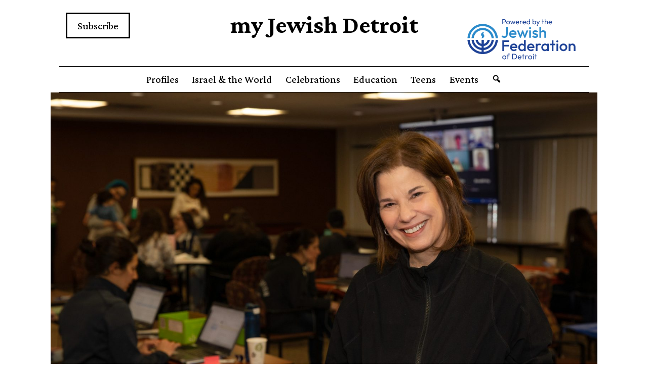

--- FILE ---
content_type: text/html; charset=UTF-8
request_url: https://myjewishdetroit.org/2022/04/29/all-about-community/
body_size: 75481
content:
<!doctype html>
<html lang="en-US" prefix="og: http://ogp.me/ns# fb: http://ogp.me/ns/fb#" >
<head>
	<meta charset="UTF-8" />
	<meta name="viewport" content="width=device-width, initial-scale=1" />
	<link rel="stylesheet" type="text/css" href="https://cdn.jsdelivr.net/gh/cferdinandi/tabby@12.0/dist/css/tabby-ui.min.css">
	<meta name='robots' content='index, follow, max-image-preview:large, max-snippet:-1, max-video-preview:-1' />
	<style>img:is([sizes="auto" i], [sizes^="auto," i]) { contain-intrinsic-size: 3000px 1500px }</style>
	
	<!-- This site is optimized with the Yoast SEO plugin v23.9 - https://yoast.com/wordpress/plugins/seo/ -->
	<title>All About Community - my Jewish Detroit</title>
	<link rel="canonical" href="https://myjewishdetroit.org/2022/04/29/all-about-community/" />
	<meta property="og:locale" content="en_US" />
	<meta property="og:type" content="article" />
	<meta property="og:title" content="All About Community - my Jewish Detroit" />
	<meta property="og:description" content="For Federation&#039;s Amy Neistein, it&#039;s so not about her." />
	<meta property="og:url" content="https://myjewishdetroit.org/2022/04/29/all-about-community/" />
	<meta property="og:site_name" content="my Jewish Detroit" />
	<meta property="article:published_time" content="2022-04-29T17:00:51+00:00" />
	<meta property="article:modified_time" content="2022-04-30T18:07:09+00:00" />
	<meta property="og:image" content="https://mjdasset.s3.us-west-2.amazonaws.com/wp-content/uploads/2022/04/29103717/20220410-20220410-7A4A1125-Edit.jpg" />
	<meta property="og:image:width" content="1920" />
	<meta property="og:image:height" content="1280" />
	<meta property="og:image:type" content="image/jpeg" />
	<meta name="author" content="David Glass" />
	<meta name="twitter:card" content="summary_large_image" />
	<meta name="twitter:label1" content="Written by" />
	<meta name="twitter:data1" content="David Glass" />
	<meta name="twitter:label2" content="Est. reading time" />
	<meta name="twitter:data2" content="8 minutes" />
	<script type="application/ld+json" class="yoast-schema-graph">{"@context":"https://schema.org","@graph":[{"@type":"WebPage","@id":"https://myjewishdetroit.org/2022/04/29/all-about-community/","url":"https://myjewishdetroit.org/2022/04/29/all-about-community/","name":"All About Community - my Jewish Detroit","isPartOf":{"@id":"https://myjewishdetroit.org/#website"},"primaryImageOfPage":{"@id":"https://myjewishdetroit.org/2022/04/29/all-about-community/#primaryimage"},"image":{"@id":"https://myjewishdetroit.org/2022/04/29/all-about-community/#primaryimage"},"thumbnailUrl":"https://mjdasset.s3.us-west-2.amazonaws.com/wp-content/uploads/2022/04/29103717/20220410-20220410-7A4A1125-Edit.jpg","datePublished":"2022-04-29T17:00:51+00:00","dateModified":"2022-04-30T18:07:09+00:00","author":{"@id":"https://myjewishdetroit.org/#/schema/person/80155c23401a0ebc313e1eea9146dcc0"},"breadcrumb":{"@id":"https://myjewishdetroit.org/2022/04/29/all-about-community/#breadcrumb"},"inLanguage":"en-US","potentialAction":[{"@type":"ReadAction","target":["https://myjewishdetroit.org/2022/04/29/all-about-community/"]}]},{"@type":"ImageObject","inLanguage":"en-US","@id":"https://myjewishdetroit.org/2022/04/29/all-about-community/#primaryimage","url":"https://mjdasset.s3.us-west-2.amazonaws.com/wp-content/uploads/2022/04/29103717/20220410-20220410-7A4A1125-Edit.jpg","contentUrl":"https://mjdasset.s3.us-west-2.amazonaws.com/wp-content/uploads/2022/04/29103717/20220410-20220410-7A4A1125-Edit.jpg","width":1920,"height":1280,"caption":"Amy Neistein"},{"@type":"BreadcrumbList","@id":"https://myjewishdetroit.org/2022/04/29/all-about-community/#breadcrumb","itemListElement":[{"@type":"ListItem","position":1,"name":"Home","item":"https://myjewishdetroit.org/"},{"@type":"ListItem","position":2,"name":"All About Community"}]},{"@type":"WebSite","@id":"https://myjewishdetroit.org/#website","url":"https://myjewishdetroit.org/","name":"my Jewish Detroit","description":"","potentialAction":[{"@type":"SearchAction","target":{"@type":"EntryPoint","urlTemplate":"https://myjewishdetroit.org/?s={search_term_string}"},"query-input":{"@type":"PropertyValueSpecification","valueRequired":true,"valueName":"search_term_string"}}],"inLanguage":"en-US"},{"@type":"Person","@id":"https://myjewishdetroit.org/#/schema/person/80155c23401a0ebc313e1eea9146dcc0","name":"David Glass","image":{"@type":"ImageObject","inLanguage":"en-US","@id":"https://myjewishdetroit.org/#/schema/person/image/","url":"https://secure.gravatar.com/avatar/6a34bf4994543d31823cf0d211ff2f2a?s=96&d=identicon&r=g","contentUrl":"https://secure.gravatar.com/avatar/6a34bf4994543d31823cf0d211ff2f2a?s=96&d=identicon&r=g","caption":"David Glass"},"url":"https://myjewishdetroit.org/author/glass/"}]}</script>
	<!-- / Yoast SEO plugin. -->


<link rel="alternate" type="application/rss+xml" title="my Jewish Detroit &raquo; Feed" href="https://myjewishdetroit.org/feed/" />
<link rel="alternate" type="application/rss+xml" title="my Jewish Detroit &raquo; Comments Feed" href="https://myjewishdetroit.org/comments/feed/" />
		<!-- This site uses the Google Analytics by MonsterInsights plugin v9.11.1 - Using Analytics tracking - https://www.monsterinsights.com/ -->
							<script src="//www.googletagmanager.com/gtag/js?id=G-P76J5C5CL1"  data-cfasync="false" data-wpfc-render="false" async></script>
			<script data-cfasync="false" data-wpfc-render="false">
				var mi_version = '9.11.1';
				var mi_track_user = true;
				var mi_no_track_reason = '';
								var MonsterInsightsDefaultLocations = {"page_location":"https:\/\/myjewishdetroit.org\/2022\/04\/29\/all-about-community\/"};
								if ( typeof MonsterInsightsPrivacyGuardFilter === 'function' ) {
					var MonsterInsightsLocations = (typeof MonsterInsightsExcludeQuery === 'object') ? MonsterInsightsPrivacyGuardFilter( MonsterInsightsExcludeQuery ) : MonsterInsightsPrivacyGuardFilter( MonsterInsightsDefaultLocations );
				} else {
					var MonsterInsightsLocations = (typeof MonsterInsightsExcludeQuery === 'object') ? MonsterInsightsExcludeQuery : MonsterInsightsDefaultLocations;
				}

								var disableStrs = [
										'ga-disable-G-P76J5C5CL1',
									];

				/* Function to detect opted out users */
				function __gtagTrackerIsOptedOut() {
					for (var index = 0; index < disableStrs.length; index++) {
						if (document.cookie.indexOf(disableStrs[index] + '=true') > -1) {
							return true;
						}
					}

					return false;
				}

				/* Disable tracking if the opt-out cookie exists. */
				if (__gtagTrackerIsOptedOut()) {
					for (var index = 0; index < disableStrs.length; index++) {
						window[disableStrs[index]] = true;
					}
				}

				/* Opt-out function */
				function __gtagTrackerOptout() {
					for (var index = 0; index < disableStrs.length; index++) {
						document.cookie = disableStrs[index] + '=true; expires=Thu, 31 Dec 2099 23:59:59 UTC; path=/';
						window[disableStrs[index]] = true;
					}
				}

				if ('undefined' === typeof gaOptout) {
					function gaOptout() {
						__gtagTrackerOptout();
					}
				}
								window.dataLayer = window.dataLayer || [];

				window.MonsterInsightsDualTracker = {
					helpers: {},
					trackers: {},
				};
				if (mi_track_user) {
					function __gtagDataLayer() {
						dataLayer.push(arguments);
					}

					function __gtagTracker(type, name, parameters) {
						if (!parameters) {
							parameters = {};
						}

						if (parameters.send_to) {
							__gtagDataLayer.apply(null, arguments);
							return;
						}

						if (type === 'event') {
														parameters.send_to = monsterinsights_frontend.v4_id;
							var hookName = name;
							if (typeof parameters['event_category'] !== 'undefined') {
								hookName = parameters['event_category'] + ':' + name;
							}

							if (typeof MonsterInsightsDualTracker.trackers[hookName] !== 'undefined') {
								MonsterInsightsDualTracker.trackers[hookName](parameters);
							} else {
								__gtagDataLayer('event', name, parameters);
							}
							
						} else {
							__gtagDataLayer.apply(null, arguments);
						}
					}

					__gtagTracker('js', new Date());
					__gtagTracker('set', {
						'developer_id.dZGIzZG': true,
											});
					if ( MonsterInsightsLocations.page_location ) {
						__gtagTracker('set', MonsterInsightsLocations);
					}
										__gtagTracker('config', 'G-P76J5C5CL1', {"forceSSL":"true"} );
										window.gtag = __gtagTracker;										(function () {
						/* https://developers.google.com/analytics/devguides/collection/analyticsjs/ */
						/* ga and __gaTracker compatibility shim. */
						var noopfn = function () {
							return null;
						};
						var newtracker = function () {
							return new Tracker();
						};
						var Tracker = function () {
							return null;
						};
						var p = Tracker.prototype;
						p.get = noopfn;
						p.set = noopfn;
						p.send = function () {
							var args = Array.prototype.slice.call(arguments);
							args.unshift('send');
							__gaTracker.apply(null, args);
						};
						var __gaTracker = function () {
							var len = arguments.length;
							if (len === 0) {
								return;
							}
							var f = arguments[len - 1];
							if (typeof f !== 'object' || f === null || typeof f.hitCallback !== 'function') {
								if ('send' === arguments[0]) {
									var hitConverted, hitObject = false, action;
									if ('event' === arguments[1]) {
										if ('undefined' !== typeof arguments[3]) {
											hitObject = {
												'eventAction': arguments[3],
												'eventCategory': arguments[2],
												'eventLabel': arguments[4],
												'value': arguments[5] ? arguments[5] : 1,
											}
										}
									}
									if ('pageview' === arguments[1]) {
										if ('undefined' !== typeof arguments[2]) {
											hitObject = {
												'eventAction': 'page_view',
												'page_path': arguments[2],
											}
										}
									}
									if (typeof arguments[2] === 'object') {
										hitObject = arguments[2];
									}
									if (typeof arguments[5] === 'object') {
										Object.assign(hitObject, arguments[5]);
									}
									if ('undefined' !== typeof arguments[1].hitType) {
										hitObject = arguments[1];
										if ('pageview' === hitObject.hitType) {
											hitObject.eventAction = 'page_view';
										}
									}
									if (hitObject) {
										action = 'timing' === arguments[1].hitType ? 'timing_complete' : hitObject.eventAction;
										hitConverted = mapArgs(hitObject);
										__gtagTracker('event', action, hitConverted);
									}
								}
								return;
							}

							function mapArgs(args) {
								var arg, hit = {};
								var gaMap = {
									'eventCategory': 'event_category',
									'eventAction': 'event_action',
									'eventLabel': 'event_label',
									'eventValue': 'event_value',
									'nonInteraction': 'non_interaction',
									'timingCategory': 'event_category',
									'timingVar': 'name',
									'timingValue': 'value',
									'timingLabel': 'event_label',
									'page': 'page_path',
									'location': 'page_location',
									'title': 'page_title',
									'referrer' : 'page_referrer',
								};
								for (arg in args) {
																		if (!(!args.hasOwnProperty(arg) || !gaMap.hasOwnProperty(arg))) {
										hit[gaMap[arg]] = args[arg];
									} else {
										hit[arg] = args[arg];
									}
								}
								return hit;
							}

							try {
								f.hitCallback();
							} catch (ex) {
							}
						};
						__gaTracker.create = newtracker;
						__gaTracker.getByName = newtracker;
						__gaTracker.getAll = function () {
							return [];
						};
						__gaTracker.remove = noopfn;
						__gaTracker.loaded = true;
						window['__gaTracker'] = __gaTracker;
					})();
									} else {
										console.log("");
					(function () {
						function __gtagTracker() {
							return null;
						}

						window['__gtagTracker'] = __gtagTracker;
						window['gtag'] = __gtagTracker;
					})();
									}
			</script>
							<!-- / Google Analytics by MonsterInsights -->
		<script>
window._wpemojiSettings = {"baseUrl":"https:\/\/s.w.org\/images\/core\/emoji\/15.0.3\/72x72\/","ext":".png","svgUrl":"https:\/\/s.w.org\/images\/core\/emoji\/15.0.3\/svg\/","svgExt":".svg","source":{"concatemoji":"https:\/\/myjewishdetroit.org\/wp-includes\/js\/wp-emoji-release.min.js?ver=6.7.4"}};
/*! This file is auto-generated */
!function(i,n){var o,s,e;function c(e){try{var t={supportTests:e,timestamp:(new Date).valueOf()};sessionStorage.setItem(o,JSON.stringify(t))}catch(e){}}function p(e,t,n){e.clearRect(0,0,e.canvas.width,e.canvas.height),e.fillText(t,0,0);var t=new Uint32Array(e.getImageData(0,0,e.canvas.width,e.canvas.height).data),r=(e.clearRect(0,0,e.canvas.width,e.canvas.height),e.fillText(n,0,0),new Uint32Array(e.getImageData(0,0,e.canvas.width,e.canvas.height).data));return t.every(function(e,t){return e===r[t]})}function u(e,t,n){switch(t){case"flag":return n(e,"\ud83c\udff3\ufe0f\u200d\u26a7\ufe0f","\ud83c\udff3\ufe0f\u200b\u26a7\ufe0f")?!1:!n(e,"\ud83c\uddfa\ud83c\uddf3","\ud83c\uddfa\u200b\ud83c\uddf3")&&!n(e,"\ud83c\udff4\udb40\udc67\udb40\udc62\udb40\udc65\udb40\udc6e\udb40\udc67\udb40\udc7f","\ud83c\udff4\u200b\udb40\udc67\u200b\udb40\udc62\u200b\udb40\udc65\u200b\udb40\udc6e\u200b\udb40\udc67\u200b\udb40\udc7f");case"emoji":return!n(e,"\ud83d\udc26\u200d\u2b1b","\ud83d\udc26\u200b\u2b1b")}return!1}function f(e,t,n){var r="undefined"!=typeof WorkerGlobalScope&&self instanceof WorkerGlobalScope?new OffscreenCanvas(300,150):i.createElement("canvas"),a=r.getContext("2d",{willReadFrequently:!0}),o=(a.textBaseline="top",a.font="600 32px Arial",{});return e.forEach(function(e){o[e]=t(a,e,n)}),o}function t(e){var t=i.createElement("script");t.src=e,t.defer=!0,i.head.appendChild(t)}"undefined"!=typeof Promise&&(o="wpEmojiSettingsSupports",s=["flag","emoji"],n.supports={everything:!0,everythingExceptFlag:!0},e=new Promise(function(e){i.addEventListener("DOMContentLoaded",e,{once:!0})}),new Promise(function(t){var n=function(){try{var e=JSON.parse(sessionStorage.getItem(o));if("object"==typeof e&&"number"==typeof e.timestamp&&(new Date).valueOf()<e.timestamp+604800&&"object"==typeof e.supportTests)return e.supportTests}catch(e){}return null}();if(!n){if("undefined"!=typeof Worker&&"undefined"!=typeof OffscreenCanvas&&"undefined"!=typeof URL&&URL.createObjectURL&&"undefined"!=typeof Blob)try{var e="postMessage("+f.toString()+"("+[JSON.stringify(s),u.toString(),p.toString()].join(",")+"));",r=new Blob([e],{type:"text/javascript"}),a=new Worker(URL.createObjectURL(r),{name:"wpTestEmojiSupports"});return void(a.onmessage=function(e){c(n=e.data),a.terminate(),t(n)})}catch(e){}c(n=f(s,u,p))}t(n)}).then(function(e){for(var t in e)n.supports[t]=e[t],n.supports.everything=n.supports.everything&&n.supports[t],"flag"!==t&&(n.supports.everythingExceptFlag=n.supports.everythingExceptFlag&&n.supports[t]);n.supports.everythingExceptFlag=n.supports.everythingExceptFlag&&!n.supports.flag,n.DOMReady=!1,n.readyCallback=function(){n.DOMReady=!0}}).then(function(){return e}).then(function(){var e;n.supports.everything||(n.readyCallback(),(e=n.source||{}).concatemoji?t(e.concatemoji):e.wpemoji&&e.twemoji&&(t(e.twemoji),t(e.wpemoji)))}))}((window,document),window._wpemojiSettings);
</script>
<link rel='stylesheet' id='ult-fs-search-css' href='https://myjewishdetroit.org/wp-content/plugins/FullScreenSearch-master/assets/css/ult-fs-search.css?ver=6.7.4' type='text/css' media='all' />
<style id='wp-emoji-styles-inline-css' type='text/css'>

	img.wp-smiley, img.emoji {
		display: inline !important;
		border: none !important;
		box-shadow: none !important;
		height: 1em !important;
		width: 1em !important;
		margin: 0 0.07em !important;
		vertical-align: -0.1em !important;
		background: none !important;
		padding: 0 !important;
	}
</style>
<link rel='stylesheet' id='wp-block-library-css' href='https://myjewishdetroit.org/wp-includes/css/dist/block-library/style.min.css?ver=6.7.4' type='text/css' media='all' />
<style id='wp-block-library-theme-inline-css' type='text/css'>
.wp-block-audio :where(figcaption){color:#555;font-size:13px;text-align:center}.is-dark-theme .wp-block-audio :where(figcaption){color:#ffffffa6}.wp-block-audio{margin:0 0 1em}.wp-block-code{border:1px solid #ccc;border-radius:4px;font-family:Menlo,Consolas,monaco,monospace;padding:.8em 1em}.wp-block-embed :where(figcaption){color:#555;font-size:13px;text-align:center}.is-dark-theme .wp-block-embed :where(figcaption){color:#ffffffa6}.wp-block-embed{margin:0 0 1em}.blocks-gallery-caption{color:#555;font-size:13px;text-align:center}.is-dark-theme .blocks-gallery-caption{color:#ffffffa6}:root :where(.wp-block-image figcaption){color:#555;font-size:13px;text-align:center}.is-dark-theme :root :where(.wp-block-image figcaption){color:#ffffffa6}.wp-block-image{margin:0 0 1em}.wp-block-pullquote{border-bottom:4px solid;border-top:4px solid;color:currentColor;margin-bottom:1.75em}.wp-block-pullquote cite,.wp-block-pullquote footer,.wp-block-pullquote__citation{color:currentColor;font-size:.8125em;font-style:normal;text-transform:uppercase}.wp-block-quote{border-left:.25em solid;margin:0 0 1.75em;padding-left:1em}.wp-block-quote cite,.wp-block-quote footer{color:currentColor;font-size:.8125em;font-style:normal;position:relative}.wp-block-quote:where(.has-text-align-right){border-left:none;border-right:.25em solid;padding-left:0;padding-right:1em}.wp-block-quote:where(.has-text-align-center){border:none;padding-left:0}.wp-block-quote.is-large,.wp-block-quote.is-style-large,.wp-block-quote:where(.is-style-plain){border:none}.wp-block-search .wp-block-search__label{font-weight:700}.wp-block-search__button{border:1px solid #ccc;padding:.375em .625em}:where(.wp-block-group.has-background){padding:1.25em 2.375em}.wp-block-separator.has-css-opacity{opacity:.4}.wp-block-separator{border:none;border-bottom:2px solid;margin-left:auto;margin-right:auto}.wp-block-separator.has-alpha-channel-opacity{opacity:1}.wp-block-separator:not(.is-style-wide):not(.is-style-dots){width:100px}.wp-block-separator.has-background:not(.is-style-dots){border-bottom:none;height:1px}.wp-block-separator.has-background:not(.is-style-wide):not(.is-style-dots){height:2px}.wp-block-table{margin:0 0 1em}.wp-block-table td,.wp-block-table th{word-break:normal}.wp-block-table :where(figcaption){color:#555;font-size:13px;text-align:center}.is-dark-theme .wp-block-table :where(figcaption){color:#ffffffa6}.wp-block-video :where(figcaption){color:#555;font-size:13px;text-align:center}.is-dark-theme .wp-block-video :where(figcaption){color:#ffffffa6}.wp-block-video{margin:0 0 1em}:root :where(.wp-block-template-part.has-background){margin-bottom:0;margin-top:0;padding:1.25em 2.375em}
</style>
<style id='classic-theme-styles-inline-css' type='text/css'>
/*! This file is auto-generated */
.wp-block-button__link{color:#fff;background-color:#32373c;border-radius:9999px;box-shadow:none;text-decoration:none;padding:calc(.667em + 2px) calc(1.333em + 2px);font-size:1.125em}.wp-block-file__button{background:#32373c;color:#fff;text-decoration:none}
</style>
<style id='global-styles-inline-css' type='text/css'>
:root{--wp--preset--aspect-ratio--square: 1;--wp--preset--aspect-ratio--4-3: 4/3;--wp--preset--aspect-ratio--3-4: 3/4;--wp--preset--aspect-ratio--3-2: 3/2;--wp--preset--aspect-ratio--2-3: 2/3;--wp--preset--aspect-ratio--16-9: 16/9;--wp--preset--aspect-ratio--9-16: 9/16;--wp--preset--color--black: #000000;--wp--preset--color--cyan-bluish-gray: #abb8c3;--wp--preset--color--white: #FFFFFF;--wp--preset--color--pale-pink: #f78da7;--wp--preset--color--vivid-red: #cf2e2e;--wp--preset--color--luminous-vivid-orange: #ff6900;--wp--preset--color--luminous-vivid-amber: #fcb900;--wp--preset--color--light-green-cyan: #7bdcb5;--wp--preset--color--vivid-green-cyan: #00d084;--wp--preset--color--pale-cyan-blue: #8ed1fc;--wp--preset--color--vivid-cyan-blue: #0693e3;--wp--preset--color--vivid-purple: #9b51e0;--wp--preset--color--dark-gray: #28303D;--wp--preset--color--gray: #39414D;--wp--preset--color--green: #D1E4DD;--wp--preset--color--blue: #D1DFE4;--wp--preset--color--purple: #D1D1E4;--wp--preset--color--red: #E4D1D1;--wp--preset--color--orange: #E4DAD1;--wp--preset--color--yellow: #EEEADD;--wp--preset--gradient--vivid-cyan-blue-to-vivid-purple: linear-gradient(135deg,rgba(6,147,227,1) 0%,rgb(155,81,224) 100%);--wp--preset--gradient--light-green-cyan-to-vivid-green-cyan: linear-gradient(135deg,rgb(122,220,180) 0%,rgb(0,208,130) 100%);--wp--preset--gradient--luminous-vivid-amber-to-luminous-vivid-orange: linear-gradient(135deg,rgba(252,185,0,1) 0%,rgba(255,105,0,1) 100%);--wp--preset--gradient--luminous-vivid-orange-to-vivid-red: linear-gradient(135deg,rgba(255,105,0,1) 0%,rgb(207,46,46) 100%);--wp--preset--gradient--very-light-gray-to-cyan-bluish-gray: linear-gradient(135deg,rgb(238,238,238) 0%,rgb(169,184,195) 100%);--wp--preset--gradient--cool-to-warm-spectrum: linear-gradient(135deg,rgb(74,234,220) 0%,rgb(151,120,209) 20%,rgb(207,42,186) 40%,rgb(238,44,130) 60%,rgb(251,105,98) 80%,rgb(254,248,76) 100%);--wp--preset--gradient--blush-light-purple: linear-gradient(135deg,rgb(255,206,236) 0%,rgb(152,150,240) 100%);--wp--preset--gradient--blush-bordeaux: linear-gradient(135deg,rgb(254,205,165) 0%,rgb(254,45,45) 50%,rgb(107,0,62) 100%);--wp--preset--gradient--luminous-dusk: linear-gradient(135deg,rgb(255,203,112) 0%,rgb(199,81,192) 50%,rgb(65,88,208) 100%);--wp--preset--gradient--pale-ocean: linear-gradient(135deg,rgb(255,245,203) 0%,rgb(182,227,212) 50%,rgb(51,167,181) 100%);--wp--preset--gradient--electric-grass: linear-gradient(135deg,rgb(202,248,128) 0%,rgb(113,206,126) 100%);--wp--preset--gradient--midnight: linear-gradient(135deg,rgb(2,3,129) 0%,rgb(40,116,252) 100%);--wp--preset--gradient--purple-to-yellow: linear-gradient(160deg, #D1D1E4 0%, #EEEADD 100%);--wp--preset--gradient--yellow-to-purple: linear-gradient(160deg, #EEEADD 0%, #D1D1E4 100%);--wp--preset--gradient--green-to-yellow: linear-gradient(160deg, #D1E4DD 0%, #EEEADD 100%);--wp--preset--gradient--yellow-to-green: linear-gradient(160deg, #EEEADD 0%, #D1E4DD 100%);--wp--preset--gradient--red-to-yellow: linear-gradient(160deg, #E4D1D1 0%, #EEEADD 100%);--wp--preset--gradient--yellow-to-red: linear-gradient(160deg, #EEEADD 0%, #E4D1D1 100%);--wp--preset--gradient--purple-to-red: linear-gradient(160deg, #D1D1E4 0%, #E4D1D1 100%);--wp--preset--gradient--red-to-purple: linear-gradient(160deg, #E4D1D1 0%, #D1D1E4 100%);--wp--preset--font-size--small: 18px;--wp--preset--font-size--medium: 20px;--wp--preset--font-size--large: 24px;--wp--preset--font-size--x-large: 42px;--wp--preset--font-size--extra-small: 16px;--wp--preset--font-size--normal: 20px;--wp--preset--font-size--extra-large: 40px;--wp--preset--font-size--huge: 96px;--wp--preset--font-size--gigantic: 144px;--wp--preset--spacing--20: 0.44rem;--wp--preset--spacing--30: 0.67rem;--wp--preset--spacing--40: 1rem;--wp--preset--spacing--50: 1.5rem;--wp--preset--spacing--60: 2.25rem;--wp--preset--spacing--70: 3.38rem;--wp--preset--spacing--80: 5.06rem;--wp--preset--shadow--natural: 6px 6px 9px rgba(0, 0, 0, 0.2);--wp--preset--shadow--deep: 12px 12px 50px rgba(0, 0, 0, 0.4);--wp--preset--shadow--sharp: 6px 6px 0px rgba(0, 0, 0, 0.2);--wp--preset--shadow--outlined: 6px 6px 0px -3px rgba(255, 255, 255, 1), 6px 6px rgba(0, 0, 0, 1);--wp--preset--shadow--crisp: 6px 6px 0px rgba(0, 0, 0, 1);}:where(.is-layout-flex){gap: 0.5em;}:where(.is-layout-grid){gap: 0.5em;}body .is-layout-flex{display: flex;}.is-layout-flex{flex-wrap: wrap;align-items: center;}.is-layout-flex > :is(*, div){margin: 0;}body .is-layout-grid{display: grid;}.is-layout-grid > :is(*, div){margin: 0;}:where(.wp-block-columns.is-layout-flex){gap: 2em;}:where(.wp-block-columns.is-layout-grid){gap: 2em;}:where(.wp-block-post-template.is-layout-flex){gap: 1.25em;}:where(.wp-block-post-template.is-layout-grid){gap: 1.25em;}.has-black-color{color: var(--wp--preset--color--black) !important;}.has-cyan-bluish-gray-color{color: var(--wp--preset--color--cyan-bluish-gray) !important;}.has-white-color{color: var(--wp--preset--color--white) !important;}.has-pale-pink-color{color: var(--wp--preset--color--pale-pink) !important;}.has-vivid-red-color{color: var(--wp--preset--color--vivid-red) !important;}.has-luminous-vivid-orange-color{color: var(--wp--preset--color--luminous-vivid-orange) !important;}.has-luminous-vivid-amber-color{color: var(--wp--preset--color--luminous-vivid-amber) !important;}.has-light-green-cyan-color{color: var(--wp--preset--color--light-green-cyan) !important;}.has-vivid-green-cyan-color{color: var(--wp--preset--color--vivid-green-cyan) !important;}.has-pale-cyan-blue-color{color: var(--wp--preset--color--pale-cyan-blue) !important;}.has-vivid-cyan-blue-color{color: var(--wp--preset--color--vivid-cyan-blue) !important;}.has-vivid-purple-color{color: var(--wp--preset--color--vivid-purple) !important;}.has-black-background-color{background-color: var(--wp--preset--color--black) !important;}.has-cyan-bluish-gray-background-color{background-color: var(--wp--preset--color--cyan-bluish-gray) !important;}.has-white-background-color{background-color: var(--wp--preset--color--white) !important;}.has-pale-pink-background-color{background-color: var(--wp--preset--color--pale-pink) !important;}.has-vivid-red-background-color{background-color: var(--wp--preset--color--vivid-red) !important;}.has-luminous-vivid-orange-background-color{background-color: var(--wp--preset--color--luminous-vivid-orange) !important;}.has-luminous-vivid-amber-background-color{background-color: var(--wp--preset--color--luminous-vivid-amber) !important;}.has-light-green-cyan-background-color{background-color: var(--wp--preset--color--light-green-cyan) !important;}.has-vivid-green-cyan-background-color{background-color: var(--wp--preset--color--vivid-green-cyan) !important;}.has-pale-cyan-blue-background-color{background-color: var(--wp--preset--color--pale-cyan-blue) !important;}.has-vivid-cyan-blue-background-color{background-color: var(--wp--preset--color--vivid-cyan-blue) !important;}.has-vivid-purple-background-color{background-color: var(--wp--preset--color--vivid-purple) !important;}.has-black-border-color{border-color: var(--wp--preset--color--black) !important;}.has-cyan-bluish-gray-border-color{border-color: var(--wp--preset--color--cyan-bluish-gray) !important;}.has-white-border-color{border-color: var(--wp--preset--color--white) !important;}.has-pale-pink-border-color{border-color: var(--wp--preset--color--pale-pink) !important;}.has-vivid-red-border-color{border-color: var(--wp--preset--color--vivid-red) !important;}.has-luminous-vivid-orange-border-color{border-color: var(--wp--preset--color--luminous-vivid-orange) !important;}.has-luminous-vivid-amber-border-color{border-color: var(--wp--preset--color--luminous-vivid-amber) !important;}.has-light-green-cyan-border-color{border-color: var(--wp--preset--color--light-green-cyan) !important;}.has-vivid-green-cyan-border-color{border-color: var(--wp--preset--color--vivid-green-cyan) !important;}.has-pale-cyan-blue-border-color{border-color: var(--wp--preset--color--pale-cyan-blue) !important;}.has-vivid-cyan-blue-border-color{border-color: var(--wp--preset--color--vivid-cyan-blue) !important;}.has-vivid-purple-border-color{border-color: var(--wp--preset--color--vivid-purple) !important;}.has-vivid-cyan-blue-to-vivid-purple-gradient-background{background: var(--wp--preset--gradient--vivid-cyan-blue-to-vivid-purple) !important;}.has-light-green-cyan-to-vivid-green-cyan-gradient-background{background: var(--wp--preset--gradient--light-green-cyan-to-vivid-green-cyan) !important;}.has-luminous-vivid-amber-to-luminous-vivid-orange-gradient-background{background: var(--wp--preset--gradient--luminous-vivid-amber-to-luminous-vivid-orange) !important;}.has-luminous-vivid-orange-to-vivid-red-gradient-background{background: var(--wp--preset--gradient--luminous-vivid-orange-to-vivid-red) !important;}.has-very-light-gray-to-cyan-bluish-gray-gradient-background{background: var(--wp--preset--gradient--very-light-gray-to-cyan-bluish-gray) !important;}.has-cool-to-warm-spectrum-gradient-background{background: var(--wp--preset--gradient--cool-to-warm-spectrum) !important;}.has-blush-light-purple-gradient-background{background: var(--wp--preset--gradient--blush-light-purple) !important;}.has-blush-bordeaux-gradient-background{background: var(--wp--preset--gradient--blush-bordeaux) !important;}.has-luminous-dusk-gradient-background{background: var(--wp--preset--gradient--luminous-dusk) !important;}.has-pale-ocean-gradient-background{background: var(--wp--preset--gradient--pale-ocean) !important;}.has-electric-grass-gradient-background{background: var(--wp--preset--gradient--electric-grass) !important;}.has-midnight-gradient-background{background: var(--wp--preset--gradient--midnight) !important;}.has-small-font-size{font-size: var(--wp--preset--font-size--small) !important;}.has-medium-font-size{font-size: var(--wp--preset--font-size--medium) !important;}.has-large-font-size{font-size: var(--wp--preset--font-size--large) !important;}.has-x-large-font-size{font-size: var(--wp--preset--font-size--x-large) !important;}
:where(.wp-block-post-template.is-layout-flex){gap: 1.25em;}:where(.wp-block-post-template.is-layout-grid){gap: 1.25em;}
:where(.wp-block-columns.is-layout-flex){gap: 2em;}:where(.wp-block-columns.is-layout-grid){gap: 2em;}
:root :where(.wp-block-pullquote){font-size: 1.5em;line-height: 1.6;}
</style>
<link rel='stylesheet' id='searchandfilter-css' href='https://myjewishdetroit.org/wp-content/plugins/search-filter/style.css?ver=1' type='text/css' media='all' />
<link rel='stylesheet' id='twenty-twenty-one-style-css' href='https://myjewishdetroit.org/wp-content/themes/my-jewish-detroit-redesign/style.css?ver=1.2' type='text/css' media='all' />
<style id='twenty-twenty-one-style-inline-css' type='text/css'>
:root{--global--color-background: #ffffff;--global--color-primary: #000;--global--color-secondary: #000;--button--color-background: #000;--button--color-text-hover: #000;}
</style>
<link rel='stylesheet' id='twenty-twenty-one-print-style-css' href='https://myjewishdetroit.org/wp-content/themes/my-jewish-detroit-redesign/assets/css/print.css?ver=1.2' type='text/css' media='print' />
<link rel='stylesheet' id='dashicons-css' href='https://myjewishdetroit.org/wp-includes/css/dashicons.min.css?ver=6.7.4' type='text/css' media='all' />
<style id='kadence-blocks-global-variables-inline-css' type='text/css'>
:root {--global-kb-font-size-sm:clamp(0.8rem, 0.73rem + 0.217vw, 0.9rem);--global-kb-font-size-md:clamp(1.1rem, 0.995rem + 0.326vw, 1.25rem);--global-kb-font-size-lg:clamp(1.75rem, 1.576rem + 0.543vw, 2rem);--global-kb-font-size-xl:clamp(2.25rem, 1.728rem + 1.63vw, 3rem);--global-kb-font-size-xxl:clamp(2.5rem, 1.456rem + 3.26vw, 4rem);--global-kb-font-size-xxxl:clamp(2.75rem, 0.489rem + 7.065vw, 6rem);}:root {--global-palette1: #3182CE;--global-palette2: #2B6CB0;--global-palette3: #1A202C;--global-palette4: #2D3748;--global-palette5: #4A5568;--global-palette6: #718096;--global-palette7: #EDF2F7;--global-palette8: #F7FAFC;--global-palette9: #ffffff;}
</style>
<script src="https://myjewishdetroit.org/wp-content/plugins/jquery-updater/js/jquery-3.7.1.min.js?ver=3.7.1" id="jquery-core-js"></script>
<script src="https://myjewishdetroit.org/wp-content/plugins/jquery-updater/js/jquery-migrate-3.5.2.min.js?ver=3.5.2" id="jquery-migrate-js"></script>
<script src="https://myjewishdetroit.org/wp-content/plugins/google-analytics-for-wordpress/assets/js/frontend-gtag.min.js?ver=9.11.1" id="monsterinsights-frontend-script-js" async data-wp-strategy="async"></script>
<script data-cfasync="false" data-wpfc-render="false" id='monsterinsights-frontend-script-js-extra'>var monsterinsights_frontend = {"js_events_tracking":"true","download_extensions":"doc,pdf,ppt,zip,xls,docx,pptx,xlsx","inbound_paths":"[]","home_url":"https:\/\/myjewishdetroit.org","hash_tracking":"false","v4_id":"G-P76J5C5CL1"};</script>
<script id="rest-theme-js-js-extra">
var restTheme = {"root":"https:\/\/jewishdetroitcalendar.org"};
</script>
<script src="https://myjewishdetroit.org/wp-content/themes/my-jewish-detroit-redesign/assets/js/events-api.js?ver=6.7.4" id="rest-theme-js-js"></script>
<link rel="https://api.w.org/" href="https://myjewishdetroit.org/wp-json/" /><link rel="alternate" title="JSON" type="application/json" href="https://myjewishdetroit.org/wp-json/wp/v2/posts/31027" /><link rel="EditURI" type="application/rsd+xml" title="RSD" href="https://myjewishdetroit.org/xmlrpc.php?rsd" />
<meta name="generator" content="WordPress 6.7.4" />
<link rel='shortlink' href='https://myjewishdetroit.org/?p=31027' />
<link rel="alternate" title="oEmbed (JSON)" type="application/json+oembed" href="https://myjewishdetroit.org/wp-json/oembed/1.0/embed?url=https%3A%2F%2Fmyjewishdetroit.org%2F2022%2F04%2F29%2Fall-about-community%2F" />
<link rel="alternate" title="oEmbed (XML)" type="text/xml+oembed" href="https://myjewishdetroit.org/wp-json/oembed/1.0/embed?url=https%3A%2F%2Fmyjewishdetroit.org%2F2022%2F04%2F29%2Fall-about-community%2F&#038;format=xml" />
<style id="custom-background-css">
body.custom-background { background-color: #ffffff; }
</style>
			<style id="wp-custom-css">
			.category-videos .entry-excerpt{display:none}

.m0 {
  margin: 0;
}

.p0 {
  padding: 0;
}

.mt0 {
  margin-top: 0;
}

.mb0 {
  margin-bottom: 0;
}

.pt0 {
  padding-top: 0;
}

.pb0 {
  padding-bottom: 0;
}

.mt1 {
  margin-top: 1rem;
}

.mb1 {
  margin-bottom: 1rem;
}

.pt1 {
  padding-top: 1rem;
}

.pb1 {
  padding-bottom: 1rem;
}

.mt2 {
  margin-top: 2rem;
}

.mb2 {
  margin-bottom: 2rem;
}

.pt2 {
  padding-top: 2rem;
}

.pb2 {
  padding-bottom: 2rem;
}

.mt3 {
  margin-top: 3rem;
}

.mb3 {
  margin-bottom: 3rem;
}

.pt3 {
  padding-top: 3rem;
}

.pb3 {
  padding-bottom: 3rem;
}

.postid-32971 header, .postid-32971 footer, .postid-32971 .related-articles--heading, .postid-32971 .site-name, .postid-32971 .widget-area {
	display:none !important;
}

.postid-32971 .site {
	padding-bottom:0;
	background-image:none;
}		</style>
		
<!-- START - Open Graph and Twitter Card Tags 3.3.3 -->
 <!-- Facebook Open Graph -->
  <meta property="og:locale" content="en_US"/>
  <meta property="og:site_name" content="my Jewish Detroit"/>
  <meta property="og:title" content="All About Community"/>
  <meta property="og:url" content="https://myjewishdetroit.org/2022/04/29/all-about-community/"/>
  <meta property="og:type" content="article"/>
  <meta property="og:description" content="For Federation&#039;s Amy Neistein, it&#039;s so not about her."/>
  <meta property="og:image" content="https://mjdasset.s3.us-west-2.amazonaws.com/wp-content/uploads/2022/04/29103717/20220410-20220410-7A4A1125-Edit.jpg"/>
  <meta property="og:image:url" content="https://mjdasset.s3.us-west-2.amazonaws.com/wp-content/uploads/2022/04/29103717/20220410-20220410-7A4A1125-Edit.jpg"/>
  <meta property="og:image:secure_url" content="https://mjdasset.s3.us-west-2.amazonaws.com/wp-content/uploads/2022/04/29103717/20220410-20220410-7A4A1125-Edit.jpg"/>
  <meta property="og:image:width" content="1920"/>
  <meta property="og:image:height" content="1280"/>
  <meta property="article:published_time" content="2022-04-29T13:00:51-04:00"/>
  <meta property="article:modified_time" content="2022-04-30T14:07:09-04:00" />
  <meta property="og:updated_time" content="2022-04-30T14:07:09-04:00" />
  <meta property="article:section" content="Federation"/>
  <meta property="article:section" content="Profiles"/>
  <meta property="article:publisher" content="https://www.facebook.com/DetroitFederation/"/>
 <!-- Google+ / Schema.org -->
  <meta itemprop="name" content="All About Community"/>
  <meta itemprop="headline" content="All About Community"/>
  <meta itemprop="description" content="For Federation&#039;s Amy Neistein, it&#039;s so not about her."/>
  <meta itemprop="image" content="https://mjdasset.s3.us-west-2.amazonaws.com/wp-content/uploads/2022/04/29103717/20220410-20220410-7A4A1125-Edit.jpg"/>
  <meta itemprop="datePublished" content="2022-04-29"/>
  <meta itemprop="dateModified" content="2022-04-30T14:07:09-04:00" />
  <meta itemprop="author" content="David Glass"/>
  <!--<meta itemprop="publisher" content="my Jewish Detroit"/>--> <!-- To solve: The attribute publisher.itemtype has an invalid value -->
 <!-- Twitter Cards -->
  <meta name="twitter:title" content="All About Community"/>
  <meta name="twitter:url" content="https://myjewishdetroit.org/2022/04/29/all-about-community/"/>
  <meta name="twitter:description" content="For Federation&#039;s Amy Neistein, it&#039;s so not about her."/>
  <meta name="twitter:image" content="https://mjdasset.s3.us-west-2.amazonaws.com/wp-content/uploads/2022/04/29103717/20220410-20220410-7A4A1125-Edit.jpg"/>
  <meta name="twitter:card" content="summary_large_image"/>
 <!-- SEO -->
 <!-- Misc. tags -->
 <!-- is_singular -->
<!-- END - Open Graph and Twitter Card Tags 3.3.3 -->
	

</head>

<body class="post-template-default single single-post postid-31027 single-format-standard custom-background wp-embed-responsive is-light-theme has-background-white no-js singular has-main-navigation">
<div id="page" class="site">
	<a class="skip-link screen-reader-text" href="#content">Skip to content</a>

	
<header id="masthead" class="site-header has-title-and-tagline has-menu" role="banner">

	

<div class="site-branding">
	<!-- Subscribe button (HOOK UP) -->
	<div class="wp-block-button is-style-outline"><a href="/subscribe" class="wp-block-button__link subscribe-button">Subscribe</a></div>
	<!-- .subscribe-button -->
	
						<p class="site-title"><a href="https://myjewishdetroit.org/">my Jewish Detroit</a></p>
			
		<!-- Powered by JFMD -->
	<a class="powered-by-jfmd" href="https://www.jewishdetroit.org">
		<img src="https://mjdasset.s3.us-west-2.amazonaws.com/wp-content/uploads/2023/12/11132733/23_JFD_LOGO_Powered_4C.svg">
	</a>
	
		


</div><!-- .site-branding -->
	
	<nav id="site-navigation" class="primary-navigation" role="navigation" aria-label="Primary menu">
		<div class="menu-button-container">
			<button id="primary-mobile-menu" class="button" aria-controls="primary-menu-list" aria-expanded="false">
				<span class="dropdown-icon open">
					<svg class="svg-icon" width="24" height="24" aria-hidden="true" role="img" focusable="false" viewBox="0 0 24 24" fill="none" xmlns="http://www.w3.org/2000/svg"><path fill-rule="evenodd" clip-rule="evenodd" d="M4.5 6H19.5V7.5H4.5V6ZM4.5 12H19.5V13.5H4.5V12ZM19.5 18H4.5V19.5H19.5V18Z" fill="currentColor"/></svg>				</span>
				<span class="dropdown-icon close">
					<svg class="svg-icon" width="24" height="24" aria-hidden="true" role="img" focusable="false" viewBox="0 0 24 24" fill="none" xmlns="http://www.w3.org/2000/svg"><path fill-rule="evenodd" clip-rule="evenodd" d="M12 10.9394L5.53033 4.46973L4.46967 5.53039L10.9393 12.0001L4.46967 18.4697L5.53033 19.5304L12 13.0607L18.4697 19.5304L19.5303 18.4697L13.0607 12.0001L19.5303 5.53039L18.4697 4.46973L12 10.9394Z" fill="currentColor"/></svg>				</span>
			</button><!-- #primary-mobile-menu -->
		</div><!-- .menu-button-container -->
		<div class="primary-menu-container"><ul id="primary-menu-list" class="menu-wrapper"><li id="menu-item-29322" class="menu-item menu-item-type-taxonomy menu-item-object-category current-post-ancestor current-menu-parent current-post-parent menu-item-29322"><a href="https://myjewishdetroit.org/category/profiles/">Profiles</a></li>
<li id="menu-item-29321" class="menu-item menu-item-type-taxonomy menu-item-object-category menu-item-29321"><a href="https://myjewishdetroit.org/category/israel-the-world/">Israel &amp; the World</a></li>
<li id="menu-item-29326" class="menu-item menu-item-type-taxonomy menu-item-object-category menu-item-29326"><a href="https://myjewishdetroit.org/category/celebrations/">Celebrations</a></li>
<li id="menu-item-29323" class="menu-item menu-item-type-taxonomy menu-item-object-post_tag menu-item-29323"><a href="https://myjewishdetroit.org/tag/education/">Education</a></li>
<li id="menu-item-29566" class="menu-item menu-item-type-taxonomy menu-item-object-post_tag menu-item-29566"><a href="https://myjewishdetroit.org/tag/teens/">Teens</a></li>
<li id="menu-item-29325" class="menu-item menu-item-type-taxonomy menu-item-object-post_tag menu-item-29325"><a href="https://myjewishdetroit.org/tag/events/">Events</a></li>
<li id="menu-item-29445" class="menu-item menu-item-type-post_type menu-item-object-page menu-item-29445"><a href="https://myjewishdetroit.org/search/"><span class="dashicons dashicons-search"></span></a></li>
</ul></div>	</nav><!-- #site-navigation -->

</header><!-- #masthead -->

	<div id="content" class="site-content">
		<div id="primary" class="content-area">
			<main id="main" class="site-main" role="main">

<article id="post-31027" class="post-31027 post type-post status-publish format-standard has-post-thumbnail hentry category-federation-2 category-profiles tag-community-building tag-community-service tag-federation tag-womens-philanthropy entry">

	<header class="entry-header alignwide">
		        
		<img width="1920" height="1280" src="https://mjdasset.s3.us-west-2.amazonaws.com/wp-content/uploads/2022/04/29103717/20220410-20220410-7A4A1125-Edit.jpg" class="attachment-full size-full wp-post-image" alt="Amy Neistein" decoding="async" fetchpriority="high" srcset="https://mjdasset.s3.us-west-2.amazonaws.com/wp-content/uploads/2022/04/29103717/20220410-20220410-7A4A1125-Edit.jpg 1920w, https://mjdasset.s3.us-west-2.amazonaws.com/wp-content/uploads/2022/04/29103717/20220410-20220410-7A4A1125-Edit-300x200.jpg 300w, https://mjdasset.s3.us-west-2.amazonaws.com/wp-content/uploads/2022/04/29103717/20220410-20220410-7A4A1125-Edit-600x400.jpg 600w, https://mjdasset.s3.us-west-2.amazonaws.com/wp-content/uploads/2022/04/29103717/20220410-20220410-7A4A1125-Edit-150x100.jpg 150w, https://mjdasset.s3.us-west-2.amazonaws.com/wp-content/uploads/2022/04/29103717/20220410-20220410-7A4A1125-Edit-768x512.jpg 768w, https://mjdasset.s3.us-west-2.amazonaws.com/wp-content/uploads/2022/04/29103717/20220410-20220410-7A4A1125-Edit-1536x1024.jpg 1536w, https://mjdasset.s3.us-west-2.amazonaws.com/wp-content/uploads/2022/04/29103717/20220410-20220410-7A4A1125-Edit-1000x667.jpg 1000w" sizes="(max-width: 1920px) 100vw, 1920px" style="width:100%;height:66.67%;max-width:1920px;" />       
		
		
		
	</header><!-- .entry-header -->

	<div class="entry-content">
        <div class="post-info">
            <p class="entry-category"><ul class="post-categories">
	<li><a href="https://myjewishdetroit.org/category/federation-2/" rel="category tag">Federation</a></li>
	<li><a href="https://myjewishdetroit.org/category/profiles/" rel="category tag">Profiles</a></li></ul></p>
            <h1 class="entry-title">All About Community</h1>            <!-- <h4 class="entry-excerpt"><p>For Federation&#8217;s Amy Neistein, it&#8217;s so not about her. </p>
</h4> -->
            <h5 class="entry-author">By David Glass</h5>
            <h5 class="entry-date">April 29, 2022</h5>
        </div>
        <hr />
		
<p>By David Zenlea</p>



<p>On June 1, the <a href="https://jlive.app/events/2148">Federation Awards Night</a> will once again honor a select group of community leaders who have dedicated themselves to helping our Detroit Jewish community thrive. This year, we’re proud to honor one of our own, Amy Neistein, with The Mandell L. and Madeleine H. Berman Award for Outstanding Jewish Communal Service.&nbsp;&nbsp;<br><br>When you talk with Amy about her work, the word that comes up more than any other is Community. That&#8217;s not a surprise. For nearly three decades, Amy has worked behind the scenes on some of our community’s most important initiatives.&nbsp;Fittingly, she is in her own words, “So not a spotlight person.”&nbsp;</p>



<figure class="wp-block-image size-large"><img decoding="async" width="600" height="400" src="https://mjdasset.s3.us-west-2.amazonaws.com/wp-content/uploads/2022/04/29125633/NP7_151-2x3-1-600x400.jpg" alt="" class="wp-image-31059" srcset="https://mjdasset.s3.us-west-2.amazonaws.com/wp-content/uploads/2022/04/29125633/NP7_151-2x3-1-600x400.jpg 600w, https://mjdasset.s3.us-west-2.amazonaws.com/wp-content/uploads/2022/04/29125633/NP7_151-2x3-1-300x200.jpg 300w, https://mjdasset.s3.us-west-2.amazonaws.com/wp-content/uploads/2022/04/29125633/NP7_151-2x3-1-150x100.jpg 150w, https://mjdasset.s3.us-west-2.amazonaws.com/wp-content/uploads/2022/04/29125633/NP7_151-2x3-1-768x512.jpg 768w, https://mjdasset.s3.us-west-2.amazonaws.com/wp-content/uploads/2022/04/29125633/NP7_151-2x3-1-1536x1025.jpg 1536w, https://mjdasset.s3.us-west-2.amazonaws.com/wp-content/uploads/2022/04/29125633/NP7_151-2x3-1-1000x667.jpg 1000w, https://mjdasset.s3.us-west-2.amazonaws.com/wp-content/uploads/2022/04/29125633/NP7_151-2x3-1.jpg 1895w" sizes="(max-width: 600px) 100vw, 600px" /><figcaption>Amy Neistein with Marion Freedman (z&#8217;l&#8217;). The two worked on the Neighborhood Project in the 1990s. At right is Marion&#8217;s husband, Michael Freedman.</figcaption></figure>



<p>Neistein has quietly helped guide some of Detroit Federation’s most significant and successful programs of the last three decades. She started in the 1990s with the Neighborhood Project, which rejuvenated the Jewish communal presence in Oak Park and Southfield. Her tenure at the Israel and Overseas Department, where she eventually became director, saw a dramatic deepening of Detroit’s Israel ties (Teen Mission, Partnership2Gether, Israeli Camper Program). Since 2015, she has led Women’s Philanthropy, which raises some $6 million annually from some 4000 women for Federation’s Annual Campaign, as well providing opportunities for networking, learning, volunteering and socializing.&nbsp;</p>



<p>Neistein serially defers credit to colleagues, volunteers, and the community as a whole—rarely will she even use the words “I” or “we” without qualifying that there are others to acknowledge. “All these wonderful, amazing ideas that our volunteer leaders lead with… I have just this great opportunity to help implement them.”&nbsp;</p>



<p>Yet those she has worked with describe a consummate professional whose cool competence, work ethic, and modesty are vital to making programs happen.&nbsp;&nbsp;</p>



<p>“She works powerfully and efficiently behind the scenes, and she takes it upon herself to make the laypeople come off in the best light possible,” notes <a href="https://myjewishdetroit.org/2021/04/06/atypical-jewish-mother/" target="_blank" rel="noreferrer noopener">Betsy Heuer</a>, who worked with Neistein on Israel programming and is currently president of Women’s Philanthropy. “I’ve seen her function professionally under extremely stressful circumstances.”&nbsp;</p>



<p>I caught up with Neistein during just such a circumstance—less than two weeks out from Women’s Philanthropy’s <a href="https://jewishdetroit.org/signature/" target="_blank" rel="noreferrer noopener">Signature Event</a>, a 500-person engagement featuring Monica Lewinsky, to be followed by a leadership trip to New York. (And you thought preparing for Seder was high-pressure.) True to form, she wondered “how articulate I’m going to be” before patiently—and very articulately—reflecting on 26 years of service.&nbsp;</p>



<figure class="wp-block-image size-large"><img decoding="async" width="600" height="400" src="https://mjdasset.s3.us-west-2.amazonaws.com/wp-content/uploads/2022/04/29154426/47996934243_63d43908b2_1920-600x400.jpg" alt="" class="wp-image-31089" srcset="https://mjdasset.s3.us-west-2.amazonaws.com/wp-content/uploads/2022/04/29154426/47996934243_63d43908b2_1920-600x400.jpg 600w, https://mjdasset.s3.us-west-2.amazonaws.com/wp-content/uploads/2022/04/29154426/47996934243_63d43908b2_1920-300x200.jpg 300w, https://mjdasset.s3.us-west-2.amazonaws.com/wp-content/uploads/2022/04/29154426/47996934243_63d43908b2_1920-150x100.jpg 150w, https://mjdasset.s3.us-west-2.amazonaws.com/wp-content/uploads/2022/04/29154426/47996934243_63d43908b2_1920-768x512.jpg 768w, https://mjdasset.s3.us-west-2.amazonaws.com/wp-content/uploads/2022/04/29154426/47996934243_63d43908b2_1920-1536x1024.jpg 1536w, https://mjdasset.s3.us-west-2.amazonaws.com/wp-content/uploads/2022/04/29154426/47996934243_63d43908b2_1920-1000x667.jpg 1000w, https://mjdasset.s3.us-west-2.amazonaws.com/wp-content/uploads/2022/04/29154426/47996934243_63d43908b2_1920.jpg 1920w" sizes="(max-width: 600px) 100vw, 600px" /><figcaption>Amy Neistein with Lori Davidson-Mertz. The two worked together in Federation&#8217;s Israel &amp; Overseas department.</figcaption></figure>



<p><strong>“I found such a connection”</strong>&nbsp;</p>



<p>I think what really drove me to community was positive connection.&nbsp;</p>



<p>I always had the perception that I was different. I&#8217;m a Southerner, from Louisiana. I had very few Jewish peers. I grew up very quickly with a lot of responsibility, as my mother was ill. I don’t want to in any way insinuate [that I had it worse than others]. I think the broader perspective has always been, “I had challenges, but there are other and bigger challenges out there in this world.”&nbsp;</p>



<p>The Reform movement built a camp in the Deep South—<a href="https://jacobscamp.org/" target="_blank" rel="noreferrer noopener">Henry S. Jacobs</a> in Utica, Mississippi. The camp was built because—like Federation in Detroit—the Jewish community there realized, “We&#8217;re not going to have a Jewish future here for our young adults if we don&#8217;t do something.” The families in the Deep South raised the money and worked with the Reform movement. It was visionary. I was already high school age when it was built [but] I had an opportunity to be staff.&nbsp;&nbsp;</p>



<p>I just found such a connection at the camp, a very positive time for me in my life. I had such fun and met Jewish friends. Howard and I were actually married there because camp was my home away from home. [Howard Neistein also works for Federation as chief officer of strategic partnerships.]&nbsp;</p>



<p><strong>“This community is resourceful and visionary—and not afraid to take risks”</strong>&nbsp;</p>



<figure class="wp-block-image size-large"><img loading="lazy" decoding="async" width="600" height="400" src="https://mjdasset.s3.us-west-2.amazonaws.com/wp-content/uploads/2022/04/29154524/45866365415_358d01cfd3_1920-600x400.jpg" alt="" class="wp-image-31091" srcset="https://mjdasset.s3.us-west-2.amazonaws.com/wp-content/uploads/2022/04/29154524/45866365415_358d01cfd3_1920-600x400.jpg 600w, https://mjdasset.s3.us-west-2.amazonaws.com/wp-content/uploads/2022/04/29154524/45866365415_358d01cfd3_1920-300x200.jpg 300w, https://mjdasset.s3.us-west-2.amazonaws.com/wp-content/uploads/2022/04/29154524/45866365415_358d01cfd3_1920-150x100.jpg 150w, https://mjdasset.s3.us-west-2.amazonaws.com/wp-content/uploads/2022/04/29154524/45866365415_358d01cfd3_1920-768x512.jpg 768w, https://mjdasset.s3.us-west-2.amazonaws.com/wp-content/uploads/2022/04/29154524/45866365415_358d01cfd3_1920-1536x1024.jpg 1536w, https://mjdasset.s3.us-west-2.amazonaws.com/wp-content/uploads/2022/04/29154524/45866365415_358d01cfd3_1920-1000x667.jpg 1000w, https://mjdasset.s3.us-west-2.amazonaws.com/wp-content/uploads/2022/04/29154524/45866365415_358d01cfd3_1920.jpg 1920w" sizes="auto, (max-width: 600px) 100vw, 600px" /><figcaption> Amy with campaign leadership at a fundraising event in Florida.</figcaption></figure>



<p>I think this community is resourceful and visionary—and not afraid to take risks. My first job here was with a program called Neighborhood Project. At the time [in the 1990s], Jews were moving out of Southfield and Oak Park. The community looked at the neighborhoods there and said, “We have $15 million in Jewish real estate in these neighborhoods. How do we retain a Jewish presence here?”&nbsp;</p>



<p>And that was the beginning of giving out interest-free home loans to get families to continue to anchor the neighborhood. They actually went to Washington, D.C., and lobbied with the Department of Transportation to reroute I-696 and create pedestrian decks on the overpasses so it wouldn&#8217;t adversely impact the Orthodox community. They also had an eye on the broader non-Jewish community in enhancing those neighborhoods. It was an important concept.&nbsp;</p>



<p><strong>“I often will just stop and ask, ‘What other community does that?’”</strong>&nbsp;</p>



<p>The community also has a special relationship with Israel. The investment they made in people-to-people relationships really personalized that relationship.&nbsp;</p>



<p></p>



<figure class="wp-block-image size-large"><img loading="lazy" decoding="async" width="600" height="400" src="https://mjdasset.s3.us-west-2.amazonaws.com/wp-content/uploads/2022/04/29130005/071914-1920-600x400.jpg" alt="" class="wp-image-31061" srcset="https://mjdasset.s3.us-west-2.amazonaws.com/wp-content/uploads/2022/04/29130005/071914-1920-600x400.jpg 600w, https://mjdasset.s3.us-west-2.amazonaws.com/wp-content/uploads/2022/04/29130005/071914-1920-300x200.jpg 300w, https://mjdasset.s3.us-west-2.amazonaws.com/wp-content/uploads/2022/04/29130005/071914-1920-150x100.jpg 150w, https://mjdasset.s3.us-west-2.amazonaws.com/wp-content/uploads/2022/04/29130005/071914-1920-768x512.jpg 768w, https://mjdasset.s3.us-west-2.amazonaws.com/wp-content/uploads/2022/04/29130005/071914-1920-1536x1024.jpg 1536w, https://mjdasset.s3.us-west-2.amazonaws.com/wp-content/uploads/2022/04/29130005/071914-1920-1000x667.jpg 1000w, https://mjdasset.s3.us-west-2.amazonaws.com/wp-content/uploads/2022/04/29130005/071914-1920.jpg 1920w" sizes="auto, (max-width: 600px) 100vw, 600px" /><figcaption>Amy at a children&#8217;s activity while on the Teen Mission to Israel in 2004.</figcaption></figure>



<p>The <a href="https://myjewishdetroit.org/2022/02/21/camping-with-kevanah/" target="_blank" rel="noreferrer noopener">Teen Missions</a> became and continue to be a great partnership with our congregations. I was fortunate to help coordinate six of them. The most pride I have is that I&#8217;ll run into someone who was a participant or counselor on a Teen Mission and they&#8217;re young adults now, contributing to the community. I often will just stop and say, “What other community does that?”&nbsp;</p>



<p>In 2002, during the Second Intifada, we couldn&#8217;t take Teen Mission to Israel safely. This community had the vision to help provide respite for the Israeli kids in our partner region [the Central Galilee]. So they brought them to Tamarack Camps. They brought 300 kids to Tamarack in one summer session. It was such an amazing experience that the community kept doing it. The <a href="https://jewishdetroit.org/get-involved/israel-and-overseas/israeli-camper-program/" target="_blank" rel="noreferrer noopener">Israeli Camper Program</a> is still going, 20 years later. </p>



<p><strong>“The infrastructure that allows us to address an emergency”</strong>&nbsp;</p>



<p>Now I have the privilege to partner with women. Here&#8217;s another community that is just exceptional. I like to say it&#8217;s amazing women doing great work—a powerhouse of women who can engage their networks. And this is not just about their philanthropy…we&#8217;re also connecting women and developing leaders.&nbsp;</p>



<figure class="wp-block-image size-large"><img loading="lazy" decoding="async" width="600" height="400" src="https://mjdasset.s3.us-west-2.amazonaws.com/wp-content/uploads/2022/04/29124053/48841477632_f824f5d6a4_1920-600x400.jpg" alt="" class="wp-image-31057" srcset="https://mjdasset.s3.us-west-2.amazonaws.com/wp-content/uploads/2022/04/29124053/48841477632_f824f5d6a4_1920-600x400.jpg 600w, https://mjdasset.s3.us-west-2.amazonaws.com/wp-content/uploads/2022/04/29124053/48841477632_f824f5d6a4_1920-300x200.jpg 300w, https://mjdasset.s3.us-west-2.amazonaws.com/wp-content/uploads/2022/04/29124053/48841477632_f824f5d6a4_1920-150x100.jpg 150w, https://mjdasset.s3.us-west-2.amazonaws.com/wp-content/uploads/2022/04/29124053/48841477632_f824f5d6a4_1920-768x512.jpg 768w, https://mjdasset.s3.us-west-2.amazonaws.com/wp-content/uploads/2022/04/29124053/48841477632_f824f5d6a4_1920-1536x1024.jpg 1536w, https://mjdasset.s3.us-west-2.amazonaws.com/wp-content/uploads/2022/04/29124053/48841477632_f824f5d6a4_1920-1000x667.jpg 1000w, https://mjdasset.s3.us-west-2.amazonaws.com/wp-content/uploads/2022/04/29124053/48841477632_f824f5d6a4_1920.jpg 1920w" sizes="auto, (max-width: 600px) 100vw, 600px" /><figcaption>Amy and her team at the end of another successful fundraising event.</figcaption></figure>



<p>One of the most important aspects of the fundraising, for Federation as a whole, is that with all of that work they&#8217;re doing, they&#8217;re still poised to address any emergency that comes along. That’s why we were able to really turn on a dime and address needs during COVID or Ukraine emergency—it&#8217;s because everything that we&#8217;re always doing every day in an annual campaign and our non-emergency time is the infrastructure that allows us to be ready to address an emergency.&nbsp;&nbsp;</p>



<p><strong>“Right now is this incredible time.”</strong>&nbsp;</p>



<p>What are we working on today? Right now is this incredible time. Our signature fundraising event is coming up in 12 days, on April 26, and we have sold out with 500 women. This is one of two fundraisers we do in the year—it&#8217;s for the entire community of women—but the purpose of it is, of course, beyond the fundraiser is to engage our women. This event is bringing Monica Lewinsky to talk about cyberbullying, which of course is such a priority for youth mental health.&nbsp;&nbsp;</p>



<p>At the time of registration, we wanted to kind of acknowledge that this is not just a fun girls&#8217; night out—there&#8217;s a very challenging world right now with the Ukraine emergency. We added on to our registration site [an option] to donate to the Ukrainian emergency fund. So far, we&#8217;ve raised over $12,000 [for Ukraine] by just adding that to our site. That is just reflective of this community.&nbsp;&nbsp;</p>



<figure class="wp-block-image size-large"><img loading="lazy" decoding="async" width="600" height="400" src="https://mjdasset.s3.us-west-2.amazonaws.com/wp-content/uploads/2022/04/29131059/47958021308_fa3447fbc7_1920-600x400.jpg" alt="" class="wp-image-31069" srcset="https://mjdasset.s3.us-west-2.amazonaws.com/wp-content/uploads/2022/04/29131059/47958021308_fa3447fbc7_1920-600x400.jpg 600w, https://mjdasset.s3.us-west-2.amazonaws.com/wp-content/uploads/2022/04/29131059/47958021308_fa3447fbc7_1920-300x200.jpg 300w, https://mjdasset.s3.us-west-2.amazonaws.com/wp-content/uploads/2022/04/29131059/47958021308_fa3447fbc7_1920-150x100.jpg 150w, https://mjdasset.s3.us-west-2.amazonaws.com/wp-content/uploads/2022/04/29131059/47958021308_fa3447fbc7_1920-768x512.jpg 768w, https://mjdasset.s3.us-west-2.amazonaws.com/wp-content/uploads/2022/04/29131059/47958021308_fa3447fbc7_1920-1536x1024.jpg 1536w, https://mjdasset.s3.us-west-2.amazonaws.com/wp-content/uploads/2022/04/29131059/47958021308_fa3447fbc7_1920-1000x667.jpg 1000w, https://mjdasset.s3.us-west-2.amazonaws.com/wp-content/uploads/2022/04/29131059/47958021308_fa3447fbc7_1920.jpg 1920w" sizes="auto, (max-width: 600px) 100vw, 600px" /><figcaption>Amy Neistein with community leader and Butzel Award recipient, Dulcie Rosenfeld.</figcaption></figure>



<p>I&#8217;m also putting the finishing touches on a travel experience to New York for our Campaign Leadership Program. We&#8217;re going to New York to access some amazing presenters, and we&#8217;re going to use the Jewish New York experience to further inspire them, including a customized tour on the Lower East Side to tell our immigration story through the eyes of women.&nbsp;&nbsp;</p>



<p><strong>“That&#8217;s keeping me going.”</strong>&nbsp;</p>



<p>What keeps me going? I love the volunteer-professional partnership. There are just passionate, smart, creative volunteers and professionals doing great work for the community, and there&#8217;s so much caring. I&#8217;m still happy to be contributing to those relationships. And that&#8217;s keeping me going.&nbsp;</p>
	</div><!-- .entry-content -->
    <hr class="wp-block-separator">
	<footer class="entry-footer default-max-width">
		<div class="post-taxonomies"><span class="cat-links">Categorized as <a href="https://myjewishdetroit.org/category/federation-2/" rel="category tag">Federation</a>, <a href="https://myjewishdetroit.org/category/profiles/" rel="category tag">Profiles</a> </span><span class="tags-links">Tagged <a href="https://myjewishdetroit.org/tag/community-building/" rel="tag">Community building</a>, <a href="https://myjewishdetroit.org/tag/community-service/" rel="tag">Community Service</a>, <a href="https://myjewishdetroit.org/tag/federation/" rel="tag">Federation</a>, <a href="https://myjewishdetroit.org/tag/womens-philanthropy/" rel="tag">Women's Philanthropy</a></span></div>	</footer><!-- .entry-footer -->
    <div class="alignwide related-articles--heading">
        <h3>You may also like...</h3>
    </div>
	<section class="related-articles alignwide">
	            <div class="related-articles--item">
            
            <a href="https://myjewishdetroit.org/2023/08/28/the-consummate-volunteer/" class="related-articles--item--img"><img width="1000" height="667" src="https://mjdasset.s3.us-west-2.amazonaws.com/wp-content/uploads/2023/08/29101210/20230828-7A4A0476-blanck-roz-1000x667.jpg" class="attachment-post-thumbnail size-post-thumbnail wp-post-image" alt="Roz Blanck" decoding="async" loading="lazy" srcset="https://mjdasset.s3.us-west-2.amazonaws.com/wp-content/uploads/2023/08/29101210/20230828-7A4A0476-blanck-roz-1000x667.jpg 1000w, https://mjdasset.s3.us-west-2.amazonaws.com/wp-content/uploads/2023/08/29101210/20230828-7A4A0476-blanck-roz-300x200.jpg 300w, https://mjdasset.s3.us-west-2.amazonaws.com/wp-content/uploads/2023/08/29101210/20230828-7A4A0476-blanck-roz-600x400.jpg 600w, https://mjdasset.s3.us-west-2.amazonaws.com/wp-content/uploads/2023/08/29101210/20230828-7A4A0476-blanck-roz-150x100.jpg 150w, https://mjdasset.s3.us-west-2.amazonaws.com/wp-content/uploads/2023/08/29101210/20230828-7A4A0476-blanck-roz-768x512.jpg 768w, https://mjdasset.s3.us-west-2.amazonaws.com/wp-content/uploads/2023/08/29101210/20230828-7A4A0476-blanck-roz-1536x1024.jpg 1536w, https://mjdasset.s3.us-west-2.amazonaws.com/wp-content/uploads/2023/08/29101210/20230828-7A4A0476-blanck-roz.jpg 1920w" sizes="auto, (max-width: 1000px) 100vw, 1000px" style="width:100%;height:66.67%;max-width:1920px;" /></a>
            <div class="related-articles--item--content">
                <a href="https://myjewishdetroit.org/2023/08/28/the-consummate-volunteer/"><h3 class="related-articles--item--title">The Consummate Volunteer</h3></a>
                <p>From Bookstock to Women&#8217;s Philanthropy and beyond, Roz Blanck has a passion for making a difference in the Detroit Jewish community.</p>
                <a href="https://myjewishdetroit.org/2023/08/28/the-consummate-volunteer/" class="related-articles--item--link">Read More</a>
            </div>
        </div>
                <div class="related-articles--item">
            
            <a href="https://myjewishdetroit.org/2023/06/21/community-connector/" class="related-articles--item--img"><img width="1000" height="667" src="https://mjdasset.s3.us-west-2.amazonaws.com/wp-content/uploads/2023/04/15173310/20230602-7A4A9802-Edit-1000x667.jpg" class="attachment-post-thumbnail size-post-thumbnail wp-post-image" alt="Jodie Krasnick" decoding="async" loading="lazy" srcset="https://mjdasset.s3.us-west-2.amazonaws.com/wp-content/uploads/2023/04/15173310/20230602-7A4A9802-Edit-1000x667.jpg 1000w, https://mjdasset.s3.us-west-2.amazonaws.com/wp-content/uploads/2023/04/15173310/20230602-7A4A9802-Edit-300x200.jpg 300w, https://mjdasset.s3.us-west-2.amazonaws.com/wp-content/uploads/2023/04/15173310/20230602-7A4A9802-Edit-600x400.jpg 600w, https://mjdasset.s3.us-west-2.amazonaws.com/wp-content/uploads/2023/04/15173310/20230602-7A4A9802-Edit-150x100.jpg 150w, https://mjdasset.s3.us-west-2.amazonaws.com/wp-content/uploads/2023/04/15173310/20230602-7A4A9802-Edit-768x512.jpg 768w, https://mjdasset.s3.us-west-2.amazonaws.com/wp-content/uploads/2023/04/15173310/20230602-7A4A9802-Edit-1536x1024.jpg 1536w, https://mjdasset.s3.us-west-2.amazonaws.com/wp-content/uploads/2023/04/15173310/20230602-7A4A9802-Edit.jpg 1920w" sizes="auto, (max-width: 1000px) 100vw, 1000px" style="width:100%;height:66.67%;max-width:1920px;" /></a>
            <div class="related-articles--item--content">
                <a href="https://myjewishdetroit.org/2023/06/21/community-connector/"><h3 class="related-articles--item--title">Community Connector</h3></a>
                <p>From West Virginia to Women&#8217;s Philanthropy, Jodie Krasnick finds community in new places. She&#8217;s even created a few of her own.</p>
                <a href="https://myjewishdetroit.org/2023/06/21/community-connector/" class="related-articles--item--link">Read More</a>
            </div>
        </div>
                <div class="related-articles--item">
            
            <a href="https://myjewishdetroit.org/2023/06/15/the-academy-awards-for-mensches/" class="related-articles--item--img"><img width="1000" height="667" src="https://mjdasset.s3.us-west-2.amazonaws.com/wp-content/uploads/2023/06/13163039/mJD_AwardsNight-1000x667.jpg" class="attachment-post-thumbnail size-post-thumbnail wp-post-image" alt="" decoding="async" loading="lazy" srcset="https://mjdasset.s3.us-west-2.amazonaws.com/wp-content/uploads/2023/06/13163039/mJD_AwardsNight-1000x667.jpg 1000w, https://mjdasset.s3.us-west-2.amazonaws.com/wp-content/uploads/2023/06/13163039/mJD_AwardsNight-300x200.jpg 300w, https://mjdasset.s3.us-west-2.amazonaws.com/wp-content/uploads/2023/06/13163039/mJD_AwardsNight-600x400.jpg 600w, https://mjdasset.s3.us-west-2.amazonaws.com/wp-content/uploads/2023/06/13163039/mJD_AwardsNight-150x100.jpg 150w, https://mjdasset.s3.us-west-2.amazonaws.com/wp-content/uploads/2023/06/13163039/mJD_AwardsNight-768x512.jpg 768w, https://mjdasset.s3.us-west-2.amazonaws.com/wp-content/uploads/2023/06/13163039/mJD_AwardsNight-1536x1024.jpg 1536w, https://mjdasset.s3.us-west-2.amazonaws.com/wp-content/uploads/2023/06/13163039/mJD_AwardsNight.jpg 1920w" sizes="auto, (max-width: 1000px) 100vw, 1000px" style="width:100%;height:66.67%;max-width:1920px;" /></a>
            <div class="related-articles--item--content">
                <a href="https://myjewishdetroit.org/2023/06/15/the-academy-awards-for-mensches/"><h3 class="related-articles--item--title">The Academy Awards for Mensches</h3></a>
                <p>Meet six Metro Detroiters being honored at Federation’s 2023 Annual Awards Night.</p>
                <a href="https://myjewishdetroit.org/2023/06/15/the-academy-awards-for-mensches/" class="related-articles--item--link">Read More</a>
            </div>
        </div>
            </section>

</article><!-- #post-31027 -->
			</main><!-- #main -->
		</div><!-- #primary -->
	</div><!-- #content -->
		<div class="site-name alignwide">
																						<a href="https://myjewishdetroit.org/">my Jewish Detroit</a>
																			<div class="wp-block-button is-style-outline"><a href="/subscribe" class="wp-block-button__link subscribe-button">Subscribe</a></div>
		</div><!-- .site-name -->
	
	<aside class="widget-area">
		<section id="nav_menu-4" class="widget widget_nav_menu"><h2 class="widget-title">Sections</h2><nav class="menu-sections-container" aria-label="Sections"><ul id="menu-sections" class="menu"><li id="menu-item-29414" class="menu-item menu-item-type-taxonomy menu-item-object-category current-post-ancestor current-menu-parent current-post-parent menu-item-29414"><a href="https://myjewishdetroit.org/category/profiles/">Profiles</a></li>
<li id="menu-item-29415" class="menu-item menu-item-type-taxonomy menu-item-object-category menu-item-29415"><a href="https://myjewishdetroit.org/category/israel-the-world/">Israel &amp; the World</a></li>
<li id="menu-item-29416" class="menu-item menu-item-type-taxonomy menu-item-object-post_tag menu-item-29416"><a href="https://myjewishdetroit.org/tag/tikkun-olam/">Tikkun Olam</a></li>
<li id="menu-item-29417" class="menu-item menu-item-type-taxonomy menu-item-object-category menu-item-29417"><a href="https://myjewishdetroit.org/category/celebrations/">Celebrations</a></li>
<li id="menu-item-29418" class="menu-item menu-item-type-taxonomy menu-item-object-post_format menu-item-29418"><a href="https://myjewishdetroit.org/type/gallery/">Gallery</a></li>
<li id="menu-item-29568" class="menu-item menu-item-type-taxonomy menu-item-object-post_tag menu-item-29568"><a href="https://myjewishdetroit.org/tag/teens/">Teens</a></li>
<li id="menu-item-29420" class="menu-item menu-item-type-taxonomy menu-item-object-post_tag menu-item-29420"><a href="https://myjewishdetroit.org/tag/fundraising/">Fundraising</a></li>
</ul></nav></section><section id="nav_menu-1" class="widget widget_nav_menu"><h2 class="widget-title">Popular</h2><nav class="menu-popular-container" aria-label="Popular"><ul id="menu-popular" class="menu"><li id="menu-item-29315" class="menu-item menu-item-type-taxonomy menu-item-object-category menu-item-29315"><a href="https://myjewishdetroit.org/category/fedradiodetroit/">FedRadioDetroit</a></li>
<li id="menu-item-29316" class="menu-item menu-item-type-taxonomy menu-item-object-post_tag menu-item-29316"><a href="https://myjewishdetroit.org/tag/detroit/">Detroit</a></li>
<li id="menu-item-29317" class="menu-item menu-item-type-taxonomy menu-item-object-post_tag menu-item-29317"><a href="https://myjewishdetroit.org/tag/community-leadership/">Community Leadership</a></li>
<li id="menu-item-29318" class="menu-item menu-item-type-taxonomy menu-item-object-post_tag menu-item-29318"><a href="https://myjewishdetroit.org/tag/covid-19-2/">COVID-19</a></li>
<li id="menu-item-29319" class="menu-item menu-item-type-taxonomy menu-item-object-post_tag menu-item-29319"><a href="https://myjewishdetroit.org/tag/social-services/">Social Services</a></li>
<li id="menu-item-29320" class="menu-item menu-item-type-taxonomy menu-item-object-post_tag menu-item-29320"><a href="https://myjewishdetroit.org/tag/jewish-camps/">Jewish Camps</a></li>
</ul></nav></section><section id="nav_menu-2" class="widget widget_nav_menu"><h2 class="widget-title">More</h2><nav class="menu-more-container" aria-label="More"><ul id="menu-more" class="menu"><li id="menu-item-29310" class="menu-item menu-item-type-post_type menu-item-object-page menu-item-29310"><a href="https://myjewishdetroit.org/subscribe/">Subscribe</a></li>
<li id="menu-item-29311" class="menu-item menu-item-type-taxonomy menu-item-object-category menu-item-29311"><a href="https://myjewishdetroit.org/category/israel-the-world/">Israel &amp; the World</a></li>
<li id="menu-item-29312" class="menu-item menu-item-type-taxonomy menu-item-object-category menu-item-29312"><a href="https://myjewishdetroit.org/category/uncategorized/">Uncategorized</a></li>
<li id="menu-item-29313" class="menu-item menu-item-type-taxonomy menu-item-object-category menu-item-29313"><a href="https://myjewishdetroit.org/category/celebrations/">Celebrations</a></li>
<li id="menu-item-29314" class="menu-item menu-item-type-taxonomy menu-item-object-category current-post-ancestor current-menu-parent current-post-parent menu-item-29314"><a href="https://myjewishdetroit.org/category/federation-2/">Federation</a></li>
</ul></nav></section>	</aside><!-- .widget-area -->


	<footer id="colophon" class="site-footer" role="contentinfo">
				<div class="site-info">
			
			
				<a class="powered-by-jfmd" href="https://www.jewishdetroit.org">
					<img src="https://mjdasset.s3.us-west-2.amazonaws.com/wp-content/uploads/2023/12/11132733/23_JFD_LOGO_Powered_4C.svg">
				</a>


		</div><!-- .site-info -->
	</footer><!-- #colophon -->

</div><!-- #page -->

	<div id="ult-fs-search">
		<button type="button" class="close">&times;</button>
		<form role="search" class="form-search" method="get" id="searchform" action="https://myjewishdetroit.org/" >
			<input type="text" value="" name="s" placeholder="Start typing to search" autocomplete="off" />
			<button type="submit" class="btn btn-primary">Search</button>
		</form>
	</div>
<script>document.body.classList.remove("no-js");</script>	<script>
	if ( -1 !== navigator.userAgent.indexOf( 'MSIE' ) || -1 !== navigator.appVersion.indexOf( 'Trident/' ) ) {
		document.body.classList.add( 'is-IE' );
	}
	</script>
	<script src="https://myjewishdetroit.org/wp-content/plugins/FullScreenSearch-master/assets/js/ult-fs-search.js?ver=1.0.0" id="ult-fs-search-js"></script>
<script id="twenty-twenty-one-ie11-polyfills-js-after">
( Element.prototype.matches && Element.prototype.closest && window.NodeList && NodeList.prototype.forEach ) || document.write( '<script src="https://myjewishdetroit.org/wp-content/themes/my-jewish-detroit-redesign/assets/js/polyfills.js?ver=1.2"></scr' + 'ipt>' );
</script>
<script src="https://myjewishdetroit.org/wp-content/themes/my-jewish-detroit-redesign/assets/js/primary-navigation.js?ver=1.2" id="twenty-twenty-one-primary-navigation-script-js"></script>
<script src="https://myjewishdetroit.org/wp-content/themes/my-jewish-detroit-redesign/assets/js/responsive-embeds.js?ver=1.2" id="twenty-twenty-one-responsive-embeds-script-js"></script>
	<script>
	/(trident|msie)/i.test(navigator.userAgent)&&document.getElementById&&window.addEventListener&&window.addEventListener("hashchange",(function(){var t,e=location.hash.substring(1);/^[A-z0-9_-]+$/.test(e)&&(t=document.getElementById(e))&&(/^(?:a|select|input|button|textarea)$/i.test(t.tagName)||(t.tabIndex=-1),t.focus())}),!1);
	</script>
	<script async src="https://widget.spreaker.com/widgets.js"></script>
</body>

<script src="https://cdn.jsdelivr.net/gh/cferdinandi/tabby@12.0/dist/js/tabby.polyfills.min.js"></script>

    <script>
		const tabSelectors = document.querySelectorAll('[data-tabs]');

if (tabSelectors) {
 for (const [i, tabs] of [...tabSelectors].entries()) {
    tabs.setAttribute('data-tabs', i);
    new Tabby(`[data-tabs="${i}"]`);
  }
}
	</script>
</html>


--- FILE ---
content_type: text/javascript
request_url: https://myjewishdetroit.org/wp-content/themes/my-jewish-detroit-redesign/assets/js/events-api.js?ver=6.7.4
body_size: 1612
content:
// JavaScript Document
(
   function( $ ) {
       if ( undefined === restTheme ) {
           return;
       }
       var renderEvents = function( response ) {
           if ( response.events.length > 0 ) {   
			   var elems = '';
			   var a = 0; // Auto Increments if I need it
                for ( var event of response.events ) { 
						a++;
						/*var eventNode = $( '<li>' ); */
                    	var eventLink = event.url; // We're Good
					    var eventTitle = event.title; // We're Good new Date("2017-03-25");
						var eventDate = event.custom_fields.clean_date; // Almost Good, need to convert to month				
						if (event.custom_fields.organization_name !== 'None') {
					    	var eventOrg = event.custom_fields.organization_name; // Almost Good
						} else {
							var eventOrg = '';
						}						
						elems +='<div class="event-info"><a href="' + eventLink + '"><h3 class="event-title">' + eventTitle + '</h3></a><p class="event-time">' + eventDate + '</p><h5 class="event-org">' + eventOrg + '</h5></div>';
						$('.events').html(elems);								
						/*eventNode.text( event.title );																	
                    	eventNode.appendTo( eventsNode );*/
						//$( "h2" ).insertAfter( $( ".cell-2" ) );
						//$( ".cell-2" ).after( "</div><div class=\"row\" data-equalizer>" );
                }
            } else {
                var eventsNode = $( '' );
                eventsNode.text( 'No upcoming events found!' );
            }
            eventsNode.appendTo( $( '#rest-events' ) );
        };
        var showEvents = function() {
			var today = new Date();	
						var date = today.getFullYear()+'-'+(today.getMonth()+1)+'-'+today.getDate();
						var time = today.getHours() + ":" + today.getMinutes() + ":" + today.getSeconds();
						var dateTime = date+' '+time;
            $.ajax( { 
                // get The Events Caleandar REST API root URL 
                url: restTheme.root + '/wp-json/tribe/events/v1/events/', 
                method: 'GET', 
                /*// set the `X-WP-Nonce` header to the nonce value 
                beforeSend: function( xhr ) { 
                    xhr.setRequestHeader( 'X-WP-Nonce', restTheme.nonce ); 
                },*/ 
                // set some request data 
                data: { 'page': 1, 'per_page': 4, 'start_date': dateTime} // Selects which page of events to pull, how many events per page and the start date.
            } )
            // when done render the events list 
            .done( renderEvents ); 
        };  
        $( document ).ready( function() { showEvents(); } ); 
    } 
)( jQuery );